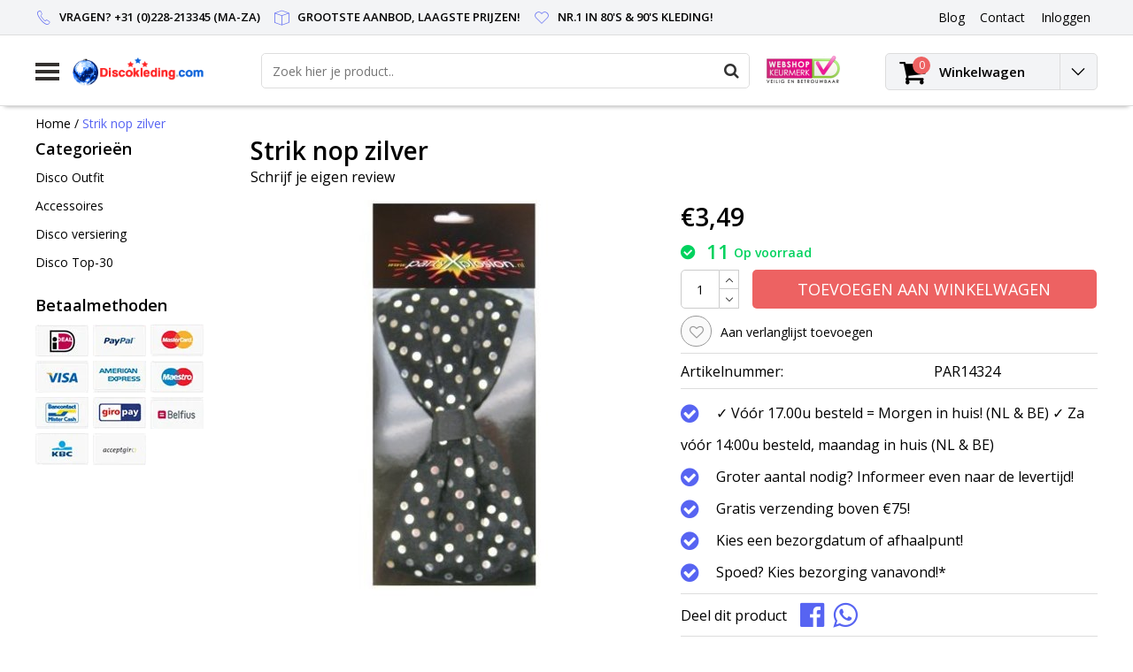

--- FILE ---
content_type: text/html;charset=utf-8
request_url: https://www.discokleding.com/strik-nop-zilver.html
body_size: 10832
content:
<!DOCTYPE html>
<html lang="nl">
  <head>
    <!--
    InStijl Media Ultimate Theme
    Theme by InStijl Media
    https://www.instijlmedia.nl
    
    If you are interested in our special offers or some customizaton, please contact us at info@instijlmedia.nl.
    -->
    <meta charset="utf-8"/>
<!-- [START] 'blocks/head.rain' -->
<!--

  (c) 2008-2026 Lightspeed Netherlands B.V.
  http://www.lightspeedhq.com
  Generated: 26-01-2026 @ 21:10:44

-->
<link rel="canonical" href="https://www.discokleding.com/strik-nop-zilver.html"/>
<link rel="alternate" href="https://www.discokleding.com/index.rss" type="application/rss+xml" title="Nieuwe producten"/>
<meta name="robots" content="noodp,noydir"/>
<meta name="google-site-verification" content="QsdhBUfIvBXl6VbWYDtLP7XVC83RzzflFj1niNPpReY"/>
<meta property="og:url" content="https://www.discokleding.com/strik-nop-zilver.html?source=facebook"/>
<meta property="og:site_name" content="Discokleding.com"/>
<meta property="og:title" content="Strik nop zilver"/>
<meta property="og:description" content="Strik nop zilver Goedkope Disco kleding kopen online in de meest voordelige webshop. Jaren 70, 80 &amp; 90 kleding en veel meer! Bestel snel jouw te gekke Disco pak"/>
<meta property="og:image" content="https://cdn.webshopapp.com/shops/114728/files/55281468/strik-nop-zilver.jpg"/>
<!--[if lt IE 9]>
<script src="https://cdn.webshopapp.com/assets/html5shiv.js?2025-02-20"></script>
<![endif]-->
<!-- [END] 'blocks/head.rain' -->
        <title>Strik nop zilver | Discokleding.com</title>
    <meta name="description" content="Strik nop zilver Goedkope Disco kleding kopen online in de meest voordelige webshop. Jaren 70, 80 &amp; 90 kleding en veel meer! Bestel snel jouw te gekke Disco pak" />
    <meta name="keywords" content="Strik, nop, zilver" />
    <meta http-equiv="X-UA-Compatible" content="IE=Edge">
    <meta name="viewport" content="width=device-width">
    <meta name="apple-mobile-web-app-capable" content="yes">
    <meta name="apple-mobile-web-app-status-bar-style" content="black">
    <meta property="fb:app_id" content="966242223397117"/>
    <link rel="shortcut icon" href="https://cdn.webshopapp.com/shops/114728/themes/128510/assets/favicon.ico?20210811171803" type="image/x-icon" />

<link href='//fonts.googleapis.com/css?family=Open%20Sans:400,300,600' rel='stylesheet' type='text/css'>

<link rel="stylesheet" type="text/css" href="https://cdn.webshopapp.com/shops/114728/themes/128510/assets/stylesheet.css?20250104095511" />
<link rel="stylesheet" type="text/css" href="https://cdn.webshopapp.com/shops/114728/themes/128510/assets/productpage.css?20250104095511" />
<link rel="stylesheet" type="text/css" href="https://cdn.webshopapp.com/shops/114728/themes/128510/assets/settings.css?20250104095511" />
<link rel="stylesheet" type="text/css" href="https://cdn.webshopapp.com/shops/114728/themes/128510/assets/custom.css?20250104095511" />
<link rel="stylesheet" href="https://cdn.webshopapp.com/shops/114728/themes/128510/assets/responsive.css?20250104095511" />
<script type="text/javascript">
  var template = 'pages/product.rain';
  var searchUrl = "https://www.discokleding.com/search/";
  var searchBar = 'live';
</script>  </head>
  <body class="body osx webkit">
        <div id="wrapper" class="wrapper">  
            <div id="resMenu">
  
  <div class="menu-text">
    <strong>Menu</strong>
  </div>
  
  <div id="resNavCloser">
    <span class="pe-7s-close"></span>
  </div>
  
  <div class="clear"></div>
  
  <div id="resNav">
    <div class="search-mobile-bar"></div>
    <ul>
            <li class="item">
        <a href="https://www.discokleding.com/disco-outfit/" title="Disco Outfit">Disco Outfit</a>
                <span class="pe-7s-angle-down"></span>
        <ul>
                    <li class="item">
            <a href="https://www.discokleding.com/disco-outfit/alle-kleding/" title="Alle kleding">Alle kleding</a>
                      </li>
                    <li class="item">
            <a href="https://www.discokleding.com/disco-outfit/disco-kleding-man/" title="Disco kleding man">Disco kleding man</a>
                      </li>
                    <li class="item">
            <a href="https://www.discokleding.com/disco-outfit/disco-kleding-vrouw/" title="Disco kleding vrouw">Disco kleding vrouw</a>
                      </li>
                    <li class="item">
            <a href="https://www.discokleding.com/disco-outfit/disco-kleding-kind/" title="Disco kleding kind">Disco kleding kind</a>
                      </li>
                    <li class="item">
            <a href="https://www.discokleding.com/disco-outfit/jaren-80-kleding/" title="Jaren 80 kleding">Jaren 80 kleding</a>
                      </li>
                    <li class="item">
            <a href="https://www.discokleding.com/disco-outfit/foute-party-kleding/" title="Foute Party kleding">Foute Party kleding</a>
                      </li>
                    <li class="item">
            <a href="https://www.discokleding.com/disco-outfit/fout-trainingspak/" title="Fout Trainingspak">Fout Trainingspak</a>
                      </li>
                    <li class="item">
            <a href="https://www.discokleding.com/disco-outfit/retro-skipak/" title="Retro Skipak">Retro Skipak</a>
                      </li>
                    <li class="item">
            <a href="https://www.discokleding.com/disco-outfit/disco-blouse/" title="Disco blouse">Disco blouse</a>
                      </li>
                    <li class="item">
            <a href="https://www.discokleding.com/disco-outfit/disco-jurk/" title="Disco jurk">Disco jurk</a>
                      </li>
                    <li class="item">
            <a href="https://www.discokleding.com/disco-outfit/disco-broek/" title="Disco broek">Disco broek</a>
                      </li>
                    <li class="item">
            <a href="https://www.discokleding.com/disco-outfit/disco-shirt-top/" title="Disco Shirt - Top">Disco Shirt - Top</a>
                      </li>
                    <li class="item">
            <a href="https://www.discokleding.com/disco-outfit/disco-rokje/" title="Disco Rokje">Disco Rokje</a>
                      </li>
                  </ul>
              </li>
            <li class="item">
        <a href="https://www.discokleding.com/accessoires/" title="Accessoires">Accessoires</a>
                <span class="pe-7s-angle-down"></span>
        <ul>
                    <li class="item">
            <a href="https://www.discokleding.com/accessoires/alle-accessoires/" title="Alle accessoires">Alle accessoires</a>
                      </li>
                    <li class="item">
            <a href="https://www.discokleding.com/accessoires/beenmode/" title="Beenmode">Beenmode</a>
                      </li>
                    <li class="item">
            <a href="https://www.discokleding.com/accessoires/boas/" title="Boa&#039;s">Boa&#039;s</a>
                      </li>
                    <li class="item">
            <a href="https://www.discokleding.com/accessoires/bretels/" title="Bretels">Bretels</a>
                      </li>
                    <li class="item">
            <a href="https://www.discokleding.com/accessoires/disco-bril/" title="Disco Bril">Disco Bril</a>
                      </li>
                    <li class="item">
            <a href="https://www.discokleding.com/accessoires/handschoenen/" title="Handschoenen">Handschoenen</a>
                      </li>
                    <li class="item">
            <a href="https://www.discokleding.com/accessoires/disco-hoed/" title="Disco Hoed">Disco Hoed</a>
                      </li>
                    <li class="item">
            <a href="https://www.discokleding.com/accessoires/disco-pruik/" title="Disco Pruik">Disco Pruik</a>
                      </li>
                    <li class="item">
            <a href="https://www.discokleding.com/accessoires/disco-sieraden/" title="Disco Sieraden">Disco Sieraden</a>
                      </li>
                    <li class="item">
            <a href="https://www.discokleding.com/accessoires/stropdassen/" title="Stropdassen">Stropdassen</a>
                      </li>
                    <li class="item">
            <a href="https://www.discokleding.com/accessoires/strikken/" title="Strikken">Strikken</a>
                      </li>
                    <li class="item">
            <a href="https://www.discokleding.com/accessoires/zweetbandjes/" title="Zweetbandjes">Zweetbandjes</a>
                      </li>
                    <li class="item">
            <a href="https://www.discokleding.com/accessoires/disco-riem/" title="Disco riem">Disco riem</a>
                      </li>
                    <li class="item">
            <a href="https://www.discokleding.com/accessoires/maskers/" title="Maskers">Maskers</a>
                      </li>
                    <li class="item">
            <a href="https://www.discokleding.com/accessoires/diversen/" title="Diversen">Diversen</a>
                      </li>
                    <li class="item">
            <a href="https://www.discokleding.com/accessoires/buideltasje/" title="Buideltasje">Buideltasje</a>
                      </li>
                  </ul>
              </li>
            <li class="item">
        <a href="https://www.discokleding.com/disco-versiering/" title="Disco versiering">Disco versiering</a>
                <span class="pe-7s-angle-down"></span>
        <ul>
                    <li class="item">
            <a href="https://www.discokleding.com/disco-versiering/alle-versiering/" title="Alle versiering">Alle versiering</a>
                      </li>
                    <li class="item">
            <a href="https://www.discokleding.com/disco-versiering/discoballen/" title="Discoballen">Discoballen</a>
                      </li>
                    <li class="item">
            <a href="https://www.discokleding.com/disco-versiering/disco-ballonnen/" title="Disco Ballonnen">Disco Ballonnen</a>
                      </li>
                    <li class="item">
            <a href="https://www.discokleding.com/disco-versiering/disco-tafelgerei/" title="Disco Tafelgerei">Disco Tafelgerei</a>
                      </li>
                    <li class="item">
            <a href="https://www.discokleding.com/disco-versiering/disco-slingers-12609801/" title="Disco slingers">Disco slingers</a>
                      </li>
                  </ul>
              </li>
            <li class="item">
        <a href="https://www.discokleding.com/disco-top-30/" title="Disco Top-30">Disco Top-30</a>
              </li>
            
            
                  <li class="item blog">
        <a href="https://www.discokleding.com/blogs/blog/" title="Blog">Blog</a>
                <span class="pe-7s-angle-down"></span>
        <ul>
                    <li class="item">
            <a href="https://www.discokleding.com/blogs/blog/stap-in-het-feestgedruis-disco-outfits-voor-een-br/" title="Stap In Het Feestgedruis: Disco Outfits Voor Een Briljant Carnaval!">Stap In Het Feestgedruis: Disco Outfits Voor Een Briljant Carnaval!</a>
          </li>
                    <li class="item">
            <a href="https://www.discokleding.com/blogs/blog/voor-disco-kleding-surf-je-naar-discokledingcom/" title="Voor disco kleding surf je naar Discokleding.com!">Voor disco kleding surf je naar Discokleding.com!</a>
          </li>
                  </ul>
              </li>
                </ul>
  </div>
</div>      <div class="container">
         
        <div id="topnav">
  <div class="colfull auto">
    <Div class="row">
      <div class="col-sm-9 col-lg-10 col-md-12 ">
        <div class="usp">
  <ul class="usp-list">
    <li class="usp-item">
      <i class="pe-7s-call"></i>
      <span>Vragen? +31 (0)228-213345 (Ma-Za)</span>
    </li>
    <li class="usp-item">
      <i class="pe-7s-box2"></i>
      <span>Grootste aanbod, laagste prijzen!</span>
    </li>
    <li class="usp-item">
      <i class="pe-7s-like"></i>
      <span>Nr.1 in 80's & 90's kleding!</span>
    </li>
  </ul>
</div>
      </div>
      
            <div id="global" class="col-sm-3 col-lg-2">
        
                
                
        <div class="dropdown">
          <ul class="unstyled-list">
                        <li class="blog">
              <a href="" onclick="" title="Blog">
                <span class="title">Blog</span>
              </a>
                            <ul class="">
                                <li class="">
                  <a href="https://www.discokleding.com/blogs/blog/stap-in-het-feestgedruis-disco-outfits-voor-een-br/" title="Stap In Het Feestgedruis: Disco Outfits Voor Een Briljant Carnaval!">Stap In Het Feestgedruis: Disco Outfits Voor Een Briljant Carnaval!</a>
                </li>
                                <li class="">
                  <a href="https://www.discokleding.com/blogs/blog/voor-disco-kleding-surf-je-naar-discokledingcom/" title="Voor disco kleding surf je naar Discokleding.com!">Voor disco kleding surf je naar Discokleding.com!</a>
                </li>
                              </ul>
                          </li>
                      </ul>
        </div>
        <div class="link">
          <ul>
            <li>
              <a href="https://www.discokleding.com/service/" onclick="">
                <span class="title">Contact</span>
              </a>
            </li>
          </ul>
        </div>
        <div class="dropdown">
          <ul>
            <li>
              <a href="" onclick="">
                <span class="title">Inloggen</span>
              </a>
              <div class="account submenu border-box unstyled-list">
                                <div class="login-header">
                  <strong>Mijn account</strong>
                </div>
                                <div class="login-content">
                                    <div id="login">
                    <form action="https://www.discokleding.com/account/loginPost/" method="post" id="form_login">
                      <input type="hidden" name="key" value="3972bfd333549989d2e1a08f5825d245" />
                      <div class="login-input">
                        <input type="hidden" name="type" value="login" />
                        <input type="text" name="email" placeholder="E-mail" onfocus="if(this.value=='E-mail'){this.value='';};" class="cat-myacc" />
                        <input type="password" class="cat-myacc" name="password" placeholder="Wachtwoord" onfocus="if(this.value=='Wachtwoord'){this.value='';};" />
                      </div>
                      <div class="account-buttons">
                        <div class="btn btn-default reg-acc">
                          <a href="#" onclick="$('#form_login').submit();" title="Inloggen">Inloggen </a>
                        </div>
                        <div class="register">
                          <strong>Nieuwe klant?</strong>
                          <div class="btn btn-default new-acc">
                            <a href="https://www.discokleding.com/account/" title="Registreren" rel="nofollow">Registreren</a>
                          </div>
                          <div class="clear"></div>
                        </div>
                      </div>
                    </form>
                  </div>
                                  </div>
              </div>
            </li>
          </ul>
        </div>
      </div>
          </div>   
  </div>
</div><header id="header" class="header header-pages topnav-active">
  <div class="colfull auto">
    <div class="header-content">
      <div id="logo" class="col-xsm-2 col-lg-3 col-md-3 col-sd-12">
        
        <div id="resNavOpener" class="menuIcon table-cell">
          <div class="buttonContainer">
            <div class="miniBar"></div>
            <div class="miniBar middle"></div>
            <div class="miniBar"></div>
          </div>
          
                    <div class="nav-menu">
            <nav class="navigation">
  <div class="nav nav-container">
    <div class="nav-title-box">
      <strong>Categorieën</strong>
    </div>
    <div class="navbar">
      <ul class="nav">
                <li class="item">
          <a href="https://www.discokleding.com/disco-outfit/" title="Disco Outfit" class="itemlink">
            <span class="title">Disco Outfit</span>
            <i class="pe-7s-angle-right"></i>          </a>
          
                                                  <div class="subnav nav-dropdown">                    <ul class="menu-row">
                                                <li class="1 subitem">
            <a href="https://www.discokleding.com/disco-outfit/alle-kleding/" title="Alle kleding" class="subitemlink">
              <span class="title">Alle kleding</span>
                          </a>
                        </li>
                                                            <li class="2 subitem">
            <a href="https://www.discokleding.com/disco-outfit/disco-kleding-man/" title="Disco kleding man" class="subitemlink">
              <span class="title">Disco kleding man</span>
                          </a>
                        </li>
                                                            <li class="3 subitem">
            <a href="https://www.discokleding.com/disco-outfit/disco-kleding-vrouw/" title="Disco kleding vrouw" class="subitemlink">
              <span class="title">Disco kleding vrouw</span>
                          </a>
                        </li>
                                                </ul>
                      <ul class="menu-row">
                                                <li class="4 subitem">
            <a href="https://www.discokleding.com/disco-outfit/disco-kleding-kind/" title="Disco kleding kind" class="subitemlink">
              <span class="title">Disco kleding kind</span>
                          </a>
                        </li>
                                                            <li class="5 subitem">
            <a href="https://www.discokleding.com/disco-outfit/jaren-80-kleding/" title="Jaren 80 kleding" class="subitemlink">
              <span class="title">Jaren 80 kleding</span>
                          </a>
                        </li>
                                                            <li class="6 subitem">
            <a href="https://www.discokleding.com/disco-outfit/foute-party-kleding/" title="Foute Party kleding" class="subitemlink">
              <span class="title">Foute Party kleding</span>
                          </a>
                        </li>
                                                </ul>
                      <ul class="menu-row">
                                                <li class="7 subitem">
            <a href="https://www.discokleding.com/disco-outfit/fout-trainingspak/" title="Fout Trainingspak" class="subitemlink">
              <span class="title">Fout Trainingspak</span>
                          </a>
                        </li>
                                                            <li class="8 subitem">
            <a href="https://www.discokleding.com/disco-outfit/retro-skipak/" title="Retro Skipak" class="subitemlink">
              <span class="title">Retro Skipak</span>
                          </a>
                        </li>
                                                            <li class="9 subitem">
            <a href="https://www.discokleding.com/disco-outfit/disco-blouse/" title="Disco blouse" class="subitemlink">
              <span class="title">Disco blouse</span>
                          </a>
                        </li>
                                                </ul>
                      <ul class="menu-row">
                                                <li class="10 subitem">
            <a href="https://www.discokleding.com/disco-outfit/disco-jurk/" title="Disco jurk" class="subitemlink">
              <span class="title">Disco jurk</span>
                          </a>
                        </li>
                                                            <li class="11 subitem">
            <a href="https://www.discokleding.com/disco-outfit/disco-broek/" title="Disco broek" class="subitemlink">
              <span class="title">Disco broek</span>
                          </a>
                        </li>
                                                                                    <li class="subitem subitem">
              <a href="https://www.discokleding.com/disco-outfit/" title="Disco Outfit" class="subitemlink">
                <span class="title italic">Alle disco outfit</span>
              </a>
            </li>
                        </ul>
                        </div>
                        </li>
                    <li class="item">
          <a href="https://www.discokleding.com/accessoires/" title="Accessoires" class="itemlink">
            <span class="title">Accessoires</span>
            <i class="pe-7s-angle-right"></i>          </a>
          
                                                  <div class="subnav nav-dropdown">                    <ul class="menu-row">
                                                <li class="1 subitem">
            <a href="https://www.discokleding.com/accessoires/alle-accessoires/" title="Alle accessoires" class="subitemlink">
              <span class="title">Alle accessoires</span>
                          </a>
                        </li>
                                                            <li class="2 subitem">
            <a href="https://www.discokleding.com/accessoires/beenmode/" title="Beenmode" class="subitemlink">
              <span class="title">Beenmode</span>
                          </a>
                        </li>
                                                            <li class="3 subitem">
            <a href="https://www.discokleding.com/accessoires/boas/" title="Boa&#039;s" class="subitemlink">
              <span class="title">Boa&#039;s</span>
                          </a>
                        </li>
                                                </ul>
                      <ul class="menu-row">
                                                <li class="4 subitem">
            <a href="https://www.discokleding.com/accessoires/bretels/" title="Bretels" class="subitemlink">
              <span class="title">Bretels</span>
                          </a>
                        </li>
                                                            <li class="5 subitem">
            <a href="https://www.discokleding.com/accessoires/disco-bril/" title="Disco Bril" class="subitemlink">
              <span class="title">Disco Bril</span>
                          </a>
                        </li>
                                                            <li class="6 subitem">
            <a href="https://www.discokleding.com/accessoires/handschoenen/" title="Handschoenen" class="subitemlink">
              <span class="title">Handschoenen</span>
                          </a>
                        </li>
                                                </ul>
                      <ul class="menu-row">
                                                <li class="7 subitem">
            <a href="https://www.discokleding.com/accessoires/disco-hoed/" title="Disco Hoed" class="subitemlink">
              <span class="title">Disco Hoed</span>
                          </a>
                        </li>
                                                            <li class="8 subitem">
            <a href="https://www.discokleding.com/accessoires/disco-pruik/" title="Disco Pruik" class="subitemlink">
              <span class="title">Disco Pruik</span>
                          </a>
                        </li>
                                                            <li class="9 subitem">
            <a href="https://www.discokleding.com/accessoires/disco-sieraden/" title="Disco Sieraden" class="subitemlink">
              <span class="title">Disco Sieraden</span>
                          </a>
                        </li>
                                                </ul>
                      <ul class="menu-row">
                                                <li class="10 subitem">
            <a href="https://www.discokleding.com/accessoires/stropdassen/" title="Stropdassen" class="subitemlink">
              <span class="title">Stropdassen</span>
                          </a>
                        </li>
                                                            <li class="11 subitem">
            <a href="https://www.discokleding.com/accessoires/strikken/" title="Strikken" class="subitemlink">
              <span class="title">Strikken</span>
                          </a>
                        </li>
                                                                                    <li class="subitem subitem">
              <a href="https://www.discokleding.com/accessoires/" title="Accessoires" class="subitemlink">
                <span class="title italic">Alle accessoires</span>
              </a>
            </li>
                        </ul>
                        </div>
                        </li>
                    <li class="item">
          <a href="https://www.discokleding.com/disco-versiering/" title="Disco versiering" class="itemlink">
            <span class="title">Disco versiering</span>
            <i class="pe-7s-angle-right"></i>          </a>
          
                                                  <div class="subnav nav-dropdown">                    <ul class="menu-row">
                                                <li class="1 subitem">
            <a href="https://www.discokleding.com/disco-versiering/alle-versiering/" title="Alle versiering" class="subitemlink">
              <span class="title">Alle versiering</span>
                          </a>
                        </li>
                                                            <li class="2 subitem">
            <a href="https://www.discokleding.com/disco-versiering/discoballen/" title="Discoballen" class="subitemlink">
              <span class="title">Discoballen</span>
                          </a>
                        </li>
                                                            <li class="3 subitem">
            <a href="https://www.discokleding.com/disco-versiering/disco-ballonnen/" title="Disco Ballonnen" class="subitemlink">
              <span class="title">Disco Ballonnen</span>
                          </a>
                        </li>
                                                </ul>
                      <ul class="menu-row">
                                                <li class="4 subitem">
            <a href="https://www.discokleding.com/disco-versiering/disco-tafelgerei/" title="Disco Tafelgerei" class="subitemlink">
              <span class="title">Disco Tafelgerei</span>
                          </a>
                        </li>
                                                            <li class="5 subitem">
            <a href="https://www.discokleding.com/disco-versiering/disco-slingers-12609801/" title="Disco slingers" class="subitemlink">
              <span class="title">Disco slingers</span>
                          </a>
                        </li>
                                                </ul>
                        </div>
                        </li>
                    <li class="item">
          <a href="https://www.discokleding.com/disco-top-30/" title="Disco Top-30" class="itemlink">
            <span class="title">Disco Top-30</span>
                      </a>
          
                      </li>
                                                  <li class="item">
              <a href="https://www.discokleding.com/blogs/blog/" title="Blog" class="subsubitemlink">
                <span class="title">Blog</span>
              </a>
                            <div class="subnav nav-dropdown">
                <ul class="menu-row">
                                 <li class="subitem">
                    <a href="https://www.discokleding.com/blogs/blog/stap-in-het-feestgedruis-disco-outfits-voor-een-br/" title="Stap In Het Feestgedruis: Disco Outfits Voor Een Briljant Carnaval!" class="subitemlink">
                      <span class="title">Stap In Het Feestgedruis: Disco Outfits Voor Een Briljant Carnaval!</span>
                    </a>
                  </li>
                                 <li class="subitem">
                    <a href="https://www.discokleding.com/blogs/blog/voor-disco-kleding-surf-je-naar-discokledingcom/" title="Voor disco kleding surf je naar Discokleding.com!" class="subitemlink">
                      <span class="title">Voor disco kleding surf je naar Discokleding.com!</span>
                    </a>
                  </li>
                                </ul>
              </div>
                          </li>
                                                </ul>
            </div>
            </div>
            </nav>          </div>
                  </div>
        
        <div class="logo table-cell">
          <a href="https://www.discokleding.com/" title="logo">
                        <img src="https://cdn.webshopapp.com/shops/114728/themes/128510/assets/logo.png?20210811171803" alt="logo" class="img-responsive" />
                      </a>
        </div>
        
        <div class="cart-button">
          <a href="https://www.discokleding.com/cart/" title="Winkelwagen">
            <div class="cart-icon">
              <i class="fa fa-shopping-cart" aria-hidden="true"></i>
              <span class="cart-count">0</span>
            </div>
          </a>
        </div>
        
      </div>
      <div id="search" class="col-xsm-6 col-lg-7 col-md-7 col-sd-12">
        <div class="searchnav hm-active live">
          <form action="https://www.discokleding.com/search/" method="get" id="formSearch">
            <input type="search" name="q" autocomplete="off" value="" placeholder="Zoek hier je product.."/>
                        <i onclick="$('#formSearch').submit();" title="Zoeken" class="fa fa-search"></i>
            <div class="autocomplete">
                            <div class="products products-livesearch clear"></div>
              <div class="notfound">Geen producten gevonden...</div>
              <div class="more clear"><a class="item-add-btn livesearch" href="https://www.discokleding.com/search/">Bekijk alle resultaten <span>(0)</span></a></div>
            </div>
          </form>
        </div>
        
                <div class="hallmark">
                    <img src="https://cdn.webshopapp.com/shops/114728/themes/128510/assets/hallmark.png?20210811171803" width="100" alt="" class="img-responsive" />
                  </div>
              </div>
      <div id="cart" class="col-xsm-2 col-lg-2 col-md-2">
        <div class="cart-vertical">
          <div class="cart-button">
            <a href="https://www.discokleding.com/cart/" title="Winkelwagen">
              <div class="cart-icon">
                <i class="fa fa-shopping-cart" aria-hidden="true"></i>
                <span class="cart-count">0</span>
              </div>
              <strong>Winkelwagen</strong>
            </a>
            
            
            
            <div class="dropdown cart-dropdown">
              <ul>
                <li>
                  <a href="" onclick="" class="cart-icon-arrow no-transistion">
                    <i class="pe-7s-angle-down" aria-hidden="true"></i>
                  </a>
                                      <div class="submenu subright unstyled-list empty-cart">
                      <div class="cart-title">Winkelwagen<span class="items">0 Producten</span></div>
                      <div class="cart-content">U heeft geen artikelen in uw winkelwagen</div>
                    </div>
                                      </li>
                  </ul>
                  </div>
                </div>
                  
                </div>
                </div>
                </div>
                </div>
                </header>        <main id="main" class="page">
                    <div class="colfull auto">
                        <div class="product-dropdown">
  <div class="colfull auto">
    <div class="product-dropdown-wrap">
      <div class="product-dropdown-thumb">
        <img src="https://cdn.webshopapp.com/shops/114728/files/55281468/65x65x2/strik-nop-zilver.jpg" alt="Strik nop zilver" class="product-thumbnail" />
      </div>
      <div class="product-dropdown-info">
        <strong class="product-title" itemprop="name" content="Strik nop zilver">Strik nop zilver</strong>
                <strong class="price">€3,49</strong>
                      </div>
      <div class="product-dropdown-cart">
        <a  href="javascript:;" onclick="$('#product_configure_form').submit();" class="btn btn-default btn-shoppingcart" title="Toevoegen aan winkelwagen">
          <i class="fa fa-shopping-cart"></i>
          <span>Toevoegen aan winkelwagen</span>
        </a>
      </div>
    </div>
  </div>
</div>

<div class="productpage row" itemscope itemtype="http://schema.org/Product">
  
  <div class="breadcrumbs col-sm-12 text-left">
    <a href="https://www.discokleding.com/" title="Home">Home</a>
        / <a href="https://www.discokleding.com/strik-nop-zilver.html" class="crumb active">Strik nop zilver</a>
      </div>
  
  <div id="sidebar" class="col-xsm-2">
  <div id="nav-categories" class="nav-container">
    <div class="nav-title-box">
      <strong>Categorieën</strong>
    </div>
    <div class="navbar">
      <ul>
                <li class="item">
          <a href="https://www.discokleding.com/disco-outfit/" title="Disco Outfit" class="itemlink">
            <span class="title">Disco Outfit</span>
          </a>
        </li>
                <li class="item">
          <a href="https://www.discokleding.com/accessoires/" title="Accessoires" class="itemlink">
            <span class="title">Accessoires</span>
          </a>
        </li>
                <li class="item">
          <a href="https://www.discokleding.com/disco-versiering/" title="Disco versiering" class="itemlink">
            <span class="title">Disco versiering</span>
          </a>
        </li>
                <li class="item">
          <a href="https://www.discokleding.com/disco-top-30/" title="Disco Top-30" class="itemlink">
            <span class="title">Disco Top-30</span>
          </a>
        </li>
              </ul>
    </div>
  </div>
    <div id="nav-payments" class="nav-container">
    <div class="nav-title-box">
      <strong class="text">Betaalmethoden</strong>
    </div>
    <div class="navbar">
      <ul>
                <li class="payment icon-payment-ideal">
          <a href="https://www.discokleding.com/service/payment-methods/" title="iDEAL">
            <span></span>
          </a>
        </li>
                <li class="payment icon-payment-paypal">
          <a href="https://www.discokleding.com/service/payment-methods/" title="PayPal">
            <span></span>
          </a>
        </li>
                <li class="payment icon-payment-mastercard">
          <a href="https://www.discokleding.com/service/payment-methods/" title="MasterCard">
            <span></span>
          </a>
        </li>
                <li class="payment icon-payment-visa">
          <a href="https://www.discokleding.com/service/payment-methods/" title="Visa">
            <span></span>
          </a>
        </li>
                <li class="payment icon-payment-americanexpress">
          <a href="https://www.discokleding.com/service/payment-methods/" title="American Express">
            <span></span>
          </a>
        </li>
                <li class="payment icon-payment-maestro">
          <a href="https://www.discokleding.com/service/payment-methods/" title="Maestro">
            <span></span>
          </a>
        </li>
                <li class="payment icon-payment-mistercash">
          <a href="https://www.discokleding.com/service/payment-methods/" title="Bancontact">
            <span></span>
          </a>
        </li>
                <li class="payment icon-payment-giropay">
          <a href="https://www.discokleding.com/service/payment-methods/" title="Giropay">
            <span></span>
          </a>
        </li>
                <li class="payment icon-payment-belfius">
          <a href="https://www.discokleding.com/service/payment-methods/" title="Belfius">
            <span></span>
          </a>
        </li>
                <li class="payment icon-payment-kbc">
          <a href="https://www.discokleding.com/service/payment-methods/" title="KBC">
            <span></span>
          </a>
        </li>
                <li class="payment icon-payment-inghomepay">
          <a href="https://www.discokleding.com/service/payment-methods/" title="ING HomePay">
            <span></span>
          </a>
        </li>
              </ul>
    </div>
  </div>
  
    
    </div>
  
  <div class="page-head product col-xsm-8 col-lg-12">
    <div class="row">
      <div class="product-title-box col-sm-12">
        <meta itemprop="description" content="Strik nop zilver" />        <h1 class="product-title" itemprop="name" content="Strik nop zilver">Strik nop zilver</h1>
                <div class="desc">
                    <div class="product-reviews">
                        <div class="stars-none filler"> <a href="https://www.discokleding.com/account/review/24366666/">Schrijf je eigen review</a></div>
                      </div>
        </div>
              </div>
      <div class="page-title col-sm-6 col-sd-12">        
        <div class="zoombox">
          <div id="main-image" class="product-image">
            <meta itemprop="image" content="https://cdn.webshopapp.com/shops/114728/files/55281468/300x250x2/strik-nop-zilver.jpg" />                                    <div id="product-image" class=""> 
                            <a href="https://cdn.webshopapp.com/shops/114728/files/55281468/strik-nop-zilver.jpg" class="product-image-url fancybox first" data-image-id="55281468" data-fancybox="main">             
                                                <img src="https://cdn.webshopapp.com/shops/114728/files/55281468/450x450x2/strik-nop-zilver.jpg" alt="Strik nop zilver" data-original-url="https://cdn.webshopapp.com/shops/114728/files/55281468/335x281x2/strik-nop-zilver.jpg" data-featured-url="https://cdn.webshopapp.com/shops/114728/files/55281468/strik-nop-zilver.jpg" class="product-image-img">
                                              </a> 
                          </div>
                      </div>
                            </div>
        
      </div>
      
      <div itemprop="offers" itemscope itemtype="http://schema.org/Offer" class="cart col-sm-6 col-sd-12"> 
        
        <form action="https://www.discokleding.com/cart/add/43481686/" id="product_configure_form" method="post">
          <meta class="meta-price" itemprop="price" content="3.49" />
          <meta itemprop="priceCurrency" content="EUR" /> 
          <meta itemprop="itemCondition" itemtype="http://schema.org/OfferItemCondition" content="http://schema.org/NewCondition"/>
                    <meta itemprop="availability" content="http://schema.org/InStock" />
                    <meta class="meta-currencysymbol" content="€" property="" />
          
          <div class="product-price">
                                    <strong class="price price-new">€3,49</strong>
                      </div>
                    
                              
          <div class="stock">
                                    <div class="instock">
              <i class="fa fa-check-circle" aria-hidden="true"></i>
              <strong class="title-stock"> 11</strong><span>Op voorraad</span>            </div>
                                  </div>
          
                    <input type="hidden" name="bundle_id" id="product_configure_bundle_id" value="">
                    <div class="cart-details"> 
                                    <div class="quantity">
              <input type="text" name="quantity" value="1" />
              <div class="change">
                <a href="javascript:;" onclick="updateQuantity('up');" class="up"><i class="pe-7s-angle-up"></i></a>
                <a href="javascript:;" onclick="updateQuantity('down');" class="down"><i class="pe-7s-angle-down"></i></a>
              </div>
            </div>
                        <a href="javascript:;" onclick="$('#product_configure_form').submit();" class="btn btn-default btn-shoppingcart cart-quantity" title="Toevoegen aan winkelwagen">
              <span>Toevoegen aan winkelwagen</span>
            </a>
                      </div>
        </form> 
        
        <div class="product-icon">
          <div class="list-details">
                        <div class="list-item">
              <a href="https://www.discokleding.com/account/wishlistAdd/24366666/?variant_id=43481686" rel="nofollow" title="Aan verlanglijst toevoegen"><i class="fa fa-heart-o"></i><span>Aan verlanglijst toevoegen</span></a>
            </div>
                                  </div>
        </div>
        
                        <div class="product-details articlecode">
          <div class="combi combi-details">
            <table>
                            <tr>
                <td>Artikelnummer:</td>
                <td>PAR14324</td>
              </tr>
                          </table>
          </div>
        </div>
                <div class="product-details">
          
                    <div class="combi combi-details">
            <ul class="combi-list">
                            <li class="combi-item">
                <i class="fa fa-check-circle" aria-hidden="true"></i>
                <span>✓ Vóór 17.00u besteld = Morgen in huis! (NL & BE) ✓ Za vóór 14:00u besteld, maandag in huis (NL & BE)</span>
              </li>
                                          <li class="combi-item">
                <i class="fa fa-check-circle"></i>
                <span>Groter aantal nodig? Informeer even naar de levertijd!</span>
              </li>
                                          <li class="combi-item">
                <i class="fa fa-check-circle"></i>
                <span>Gratis verzending boven €75!</span>
              </li>
                                          <li class="combi-item">
                <i class="fa fa-check-circle"></i>
                <span>Kies een bezorgdatum of afhaalpunt!</span>
              </li>
                                          <li class="combi-item">
                <i class="fa fa-check-circle"></i>
                <span><a href="https://www.discokleding.com/service/shipping-returns/" title="link">Spoed? Kies bezorging vanavond!*</a></span>
              </li>
                                                                                                                                                                                                                                                                                                                                                                                                                                                                                                                        
                            </ul>
              </div>
              <div class="combi">
                                <div class="socialmedia">
                  <span>Deel dit product</span>
                    
                  <div class="social-icon">
                    <a href="#" target="_blank" onclick="window.open('http://www.facebook.com/share.php?u=https://www.discokleding.com/strik-nop-zilver.html&title=Strik nop zilver', 'Deel Strik nop zilver','status,width=600,height=400'); return false" title="Delen"><i class="fa fa-facebook-official"></i></a>
                  </div>
                                                                                                            <div class="social-icon">
                    <a href="#" data-text="Strik nop zilver | €3,49" data-link="https://www.discokleding.com/strik-nop-zilver.html" class="mct_whatsapp_btn"><i class="fa fa-whatsapp"></i>
                    </a>
                  </div>
                                                    </div>
              </div>
              </div>
              
              </div>              
              
               
              <div class="product-content col-sm-12">
                <div class="title-box">
                  <strong>Informatie</strong>
                </div>
                Strik nop zilver<br />14 x 7,5cm
              </div>
                            
                            
                            
                            <div id="related" class="col-sm-12">
                <div class="title-box">
                  <strong>Gerelateerde producten</strong>
                                  </div>
                <div class="products row no-carousel">
                                    <div class="productborder col-sm-3 col-lg-3 col-md-4 col-sd-6">
  <div class="product product-24366690">
    <div class="product-image">
            <div class="product-image1">
        <a href="https://www.discokleding.com/panty-bolletjes-multikleur.html" title="Panty bolletjes multikleur">
                    <img src="https://cdn.webshopapp.com/shops/114728/files/55281500/211x211x2/panty-bolletjes-multikleur.jpg" alt="Panty bolletjes multikleur" class="img-responsive" />
                  </a>
      </div>
    </div>
    <div class="product-details">
      <div class="product-title">
        
        <a href="https://www.discokleding.com/panty-bolletjes-multikleur.html" title="Panty bolletjes multikleur"><strong></strong> <span>Panty bolletjes multikleur</span></a>
      </div>
      <div class="product-price">
                        <strong class="price">€6,50</strong>
              </div>
      
        
            
                  <div class="stars-none filler"><a href="https://www.discokleding.com/account/review/24366690/">Nog niet gewaardeerd</a></div>
                  
            <div class="cart">
        <a href="https://www.discokleding.com/panty-bolletjes-multikleur.html" class="btn btn-default" title="Toevoegen aan winkelwagen" >
          <i class="fa fa-shopping-cart"></i>  <span class="cart-text-bundle">Bestel nu</span>
        </a>
      </div>
    </div>
  </div>
</div>                                    <div class="productborder col-sm-3 col-lg-3 col-md-4 col-sd-6">
  <div class="product product-24366688">
    <div class="product-image">
            <div class="product-image1">
        <a href="https://www.discokleding.com/panty-40den-blauw.html" title="Panty 40den blauw">
                    <img src="https://cdn.webshopapp.com/shops/114728/files/55281496/211x211x2/panty-40den-blauw.jpg" alt="Panty 40den blauw" class="img-responsive" />
                  </a>
      </div>
    </div>
    <div class="product-details">
      <div class="product-title">
        
        <a href="https://www.discokleding.com/panty-40den-blauw.html" title="Panty 40den blauw"><strong></strong> <span>Panty 40den blauw</span></a>
      </div>
      <div class="product-price">
                        <strong class="price">€4,95</strong>
              </div>
      
        
            
                  <div class="stars-none filler"><a href="https://www.discokleding.com/account/review/24366688/">Nog niet gewaardeerd</a></div>
                  
            <div class="cart">
        <a href="https://www.discokleding.com/panty-40den-blauw.html" class="btn btn-default" title="Toevoegen aan winkelwagen" >
          <i class="fa fa-shopping-cart"></i>  <span class="cart-text-bundle">Bestel nu</span>
        </a>
      </div>
    </div>
  </div>
</div>                                  </div>
              </div>
                            
                                          <div id="reviews" class="reviews col-sm-12">
                                
                <div class="review-main">
                  <div class="title-box">
                    <strong>Reviews</strong> 
                  </div>
                                      <div class="main-score">
                      <div class="overall-stars">
                        <span class="stars">
                          <i class="fa fa-star-o"></i>
                          <i class="fa fa-star-o"></i>
                          <i class="fa fa-star-o"></i>
                          <i class="fa fa-star-o"></i>
                          <i class="fa fa-star-o"></i>
                        </span>
                      </div>
                    </div>
                    <div class="clear"></div>
                    <strong>Geen reviews gevonden</strong><br />
                    <span class="italic">Help ons en andere klanten door het schrijven van een review</span>
                                        <div class="review-write">
                      <a href="https://www.discokleding.com/account/review/24366666/" class="italic">Je beoordeling toevoegen</a>
                    </div>
                  </div>
                </div>
                <div class="reviews-content">
                                  </div>
                              </div>
              <div class="clear"></div>
                                          
                            <div class="clear"></div>
              </div>
              </div>  
              </div>  
              <script type="text/javascript" src="https://cdn.webshopapp.com/shops/114728/themes/128510/assets/jquery-3-1-1-min.js?20250104095511"></script>
              <script type="text/javascript" src="https://cdn.webshopapp.com/shops/114728/themes/128510/assets/owl-carousel-min.js?20250104095511"></script>
              <script src="https://cdn.webshopapp.com/shops/114728/themes/128510/assets/jquery-fancybox-min.js?20250104095511" type="text/javascript"></script>
              <script type="text/javascript">
                $(document).ready(function() {
                  $('.fancybox').fancybox();
                });
                function review(){
                  $('.review .show-more.reviews-all').find('.title').toggle();
                  $('#reviews .reviews-content .review:nth-child(n+5)').toggle('fast');
                  return false;
                }
                function updateQuantity(way){
                  var quantity = parseInt($('.cart-details input').val());
                  
                  if (way == 'up'){
                    if (quantity < 11){
                      quantity++;
                        } else {
                        quantity = 11;
                    }
                  } else {
                    if (quantity > 1){
                      quantity--;
                        } else {
                        quantity = 1;
                    }
                  }
                  $('.cart-details input').val(quantity);
                }
                
                var $sync1 = $('.product-image-main'),
                    $sync2 = $('.thumbs'),
                    flag = false,
                    duration = 300;
                
                $sync1
                  .owlCarousel({
                    items: 1,
                    margin: 10,
                    nav: false,
                    rewind: false,
                    dots: true
                  })
                  .on('changed.owl.carousel', function (e) {
                    if (!flag) {
                      flag = true;
                      $sync2.trigger('to.owl.carousel', [e.item.index, duration, true]);
                      flag = false;
                    }
                  });
                $('.custom-nav .prev').click(function() {
                  $sync1.trigger('prev.owl.carousel');
                });
                $('.custom-nav .next').click(function() {
                  $sync1.trigger('next.owl.carousel');
                });
              </script>     
                            <script type="text/javascript">
                $sync2
                  .owlCarousel({
                    margin: 20,
                    items: 6,
                    nav: false,
                    center:false,
                    loop: false
                  }).on('click', '.owl-item', function () {
                    $sync1.trigger('to.owl.carousel', [$(this).index(), duration, true]); 
                  })
                  .on('changed.owl.carousel', function (e) {
                    if (!flag) {
                      flag = true;    
                      $sync1.trigger('to.owl.carousel', [e.item.index, duration, true]);
                      flag = false;
                    }
                  });
                $(document).ready( function() {
                  $('.product .cart').each(function() {
                    var old = $(this).find('.product-price .price-old').html();
                    var nprice = $(this).find('.product-price .price-new').html();
                    var sale_percent = false;
                    if (old && old != false && typeof parseFloat(old) !== 'undefined') {
                      old = old.replace('.', '');
                      old = old.replace(',', '.');
                      old = old.substring(1);
                      old = parseFloat(old);
                      nprice = nprice.replace('.', '');
                      nprice = nprice.replace(',', '.');
                      nprice = nprice.substring(1);
                      nprice = parseFloat(nprice);
                      var sale = $(this).closest('.product').find('.discount .sale');
                      var percentage = 100 - (nprice / old * 100);
                      var rounded = Math.round(percentage);
                      if (nprice <= old && old && old != false && typeof parseFloat(old) !== 'undefined') {
                        sale_percent = '-' + rounded + '%';
                      }
                      var sale_content = (sale_percent == false) ? on_sale : sale_percent;
                      sale.html(sale_content);
                    }
                  });
                });
              </script>
                                          <script type="text/javascript">
  function priceUpdate_init() {
    //$(data.form+' .pricing').attr('data-original-price', priceUpdate_getPriceFromText($(data.form+' .price').html()));
    var form = '#product_configure_form';
    var data = {
      form: form,
      currency: $(form+' .meta-currency').attr('content'),
      currencysymbol: $(form+' .meta-currencysymbol').attr('content'),
      price: $(form+' .meta-price').attr('content'),
      uvp: false /*default value*/
    }
        
        if ($(data.form+' .product-price .price-old').length > 0) {
        data.productPricing = {
        org: data.price,
        cur: priceUpdate_getPriceFromText(data, $(data.form+' .product-price .price-new').html()),
        old: priceUpdate_getPriceFromText(data, $(data.form+' .product-price .price-old').html())
        }
        if ($(data.form+' .product-price .price-old .uvp').length > 0) {
        data.uvp = $('<div>').append($(data.form+' .product-price .price-old .uvp').clone()).html();
  }
  } else {
    data.productPricing = {
    org: data.price,
    cur: priceUpdate_getPriceFromText(data, $(data.form+' .product-price').html()),
    old: ' ' 
    }
    }
    $(data.form+' .product-configure-custom .product-configure-custom-option').each(function(){
    $(this).find('input[type="checkbox"]').each(function(){ $(this).change(function(){
    priceUpdate_updateForm(data, $(this));
  });});
  $(this).find('input[type="radio"]').each(function(){ $(this).change(function(){
    priceUpdate_updateForm(data, $(this));
  });});
  $(this).find('select').each(function(){ $(this).change(function(){
    priceUpdate_updateForm(data, $(this));
  });});
  })
    }
    
    // Update het formulier (prijzen etc.)
    function priceUpdate_updateForm(data, changeObj) {
    
    oldPrice = data.productPricing.old;
  currentPrice = data.productPricing.cur;
  
  var optionPriceTotal = 0;
  var addValue = 0;
  $(data.form+' .product-configure-custom .product-configure-custom-option').each(function(){
    $(this).find('input[type="checkbox"]:checked').each(function(){
      addValue = priceUpdate_getPriceFromText(data, $(this).parent().children('label[for="'+$(this).attr('id')+'"]').html());
      if (!isNaN(addValue) && addValue != null) { optionPriceTotal += addValue; }
    });
    $(this).find('input[type="radio"]:checked').each(function(){
      addValue = priceUpdate_getPriceFromText(data, $(this).parent().children('label[for="'+$(this).attr('id')+'"]').html());
      if (!isNaN(addValue) && addValue != null) { optionPriceTotal += addValue; }
    });
    $(this).find('select option:selected').each(function(){
      addValue = priceUpdate_getPriceFromText(data, $(this).html());
      if (!isNaN(addValue) && addValue != null) { optionPriceTotal += addValue; }
    });
  })
    
    if (oldPrice != false) {
    oldPrice = priceUpdate_formatPrice(oldPrice + optionPriceTotal, data);
  if (data.uvp != false) {oldPrice += ' '+data.uvp};
                         }
  currentPrice = priceUpdate_formatPrice(currentPrice + optionPriceTotal, data);
  
  if ($(data.form+' .product-price .price-old')) {
    $(data.form+' .product-price').html('<span class="price-old line-through">'+oldPrice+'</span><strong class="price">'+currentPrice+'</strong>');
    $(data.form+' .product-price').addClass('price-offer');
  } else {
    $(data.form+'.product-price').html('<strong class="price">'+currentPrice+'</strong>');
    $(data.form+' .product-price').addClass('price-offer');
  }
  
  }
    
    function priceUpdate_formatPrice(value, data) {
    return data.currencysymbol+''+value.formatMoney(2, ',', '.');
  }
    
    function priceUpdate_getPriceFromText(data, val) {
    if (val != undefined) {
    if (val.search(data.currencysymbol) == -1) {
    return null;
  }
    }
    val = val.substring(val.lastIndexOf(data.currencysymbol)+1);
  val = val.replace(/[^0-9-]/g,'');
  valInt = val.substring(0, val.length - 2);
  valDecimals = val.substring(val.length - 2);
  val = valInt + '.' + valDecimals;
  val = parseFloat(val);
  return val;
  }
    
    
    if (Number.prototype.formatMoney == undefined) {
    Number.prototype.formatMoney = function(c, d, t){
    var n = this,
    c = isNaN(c = Math.abs(c)) ? 2 : c,
    d = d == undefined ? "." : d,
    t = t == undefined ? "," : t,
    s = n < 0 ? "-" : "",
    i = parseInt(n = Math.abs(+n || 0).toFixed(c)) + "",
    j = (j = i.length) > 3 ? j % 3 : 0;
  return s + (j ? i.substr(0, j) + t : "") + i.substr(j).replace(/(\d{3})(?=\d)/g, "$1" + t) + (c ? d + Math.abs(n - i).toFixed(c).slice(2) : "");
  };
  };
  
  $(document).ready(function() {
    priceUpdate_init();
  });
</script>                        </div>
        </main>
        <div id="footer-usp" class="colfull auto">
  <div class="footer-usp">
    <div class="col-xsm-8 col-md-6 col-es-12 right">
      <div class="usp">
  <ul class="usp-list">
    <li class="usp-item">
      <i class="pe-7s-call"></i>
      <span>Vragen? +31 (0)228-213345 (Ma-Za)</span>
    </li>
    <li class="usp-item">
      <i class="pe-7s-box2"></i>
      <span>Grootste aanbod, laagste prijzen!</span>
    </li>
    <li class="usp-item">
      <i class="pe-7s-like"></i>
      <span>Nr.1 in 80's & 90's kleding!</span>
    </li>
  </ul>
</div>
    </div>
  </div>
</div>
<footer id="footer" class="">
  
    <div id="newsletter">
    <div class="newsletter colfull auto">
      <div class="newsletter-container row">
        <div class="newsletter-image col-xsm-2 col-md-4 col-es-12">
          <div class="news-button">
            <strong>Mis geen actie!</strong>
          </div>
        </div>
        <div class="newsletter-desc col-xsm-3 col-md-8 col-es-12">
          <strong>Inschrijven nieuwsbrief</strong>
          <span class="italic">Meld je nu aan voor extra informatie of nieuwe producten</span>
        </div>
        <div class="newsletter-details col-xsm-5 col-md-8 col-es-12">
          <form id="formNewsletter" action="https://www.discokleding.com/account/newsletter/" method="post">
            <input type="hidden" name="key" value="3972bfd333549989d2e1a08f5825d245" />
            <input type="text" name="email" id="formNewsletterEmail" value="" placeholder="E-mail"/>
            <a class="btn btn-default" href="#" onclick="$('#formNewsletter').submit(); return false;" title="Abonneer" >
              <span class="text">Abonneer</span>
              <i class="pe-7s-angle-right"></i>
            </a>
          </form>
        </div>
      </div>
    </div>
  </div>
    <div id="footer-bottom">
    <div class="colfull auto">
      <div class="footer-content row newsletter-active">
        <div class="footer-border">
          
          <div class="footer-block col-sm-3 col-lg-4 col-md-4 col-sd-6 col-es-12">
            <div class="block-box footer-links">
              <div class="title-box">
                <strong class="text">Klantenservice</strong>
                <i class="pe-7s-angle-down"></i>
              </div>
              <div class="content-box">
                <div class="contacts">
                  <ul>
                                                            <li class="contact"><a href="https://www.discokleding.com/service/about/" title="Contact">Contact</a></li>
                                                                                <li class="contact"><a href="https://www.discokleding.com/service/shipping-returns/" title="Bezorgen &amp; Afhalen">Bezorgen &amp; Afhalen</a></li>
                                                                                <li class="contact"><a href="https://www.discokleding.com/service/retourneren-and-ruilen/" title="Retourneren &amp; Ruilen">Retourneren &amp; Ruilen</a></li>
                                                                                <li class="contact"><a href="https://www.discokleding.com/service/payment-methods/" title="Betaling">Betaling</a></li>
                                                                                <li class="contact"><a href="https://www.discokleding.com/service/maattabel/" title="Maattabel">Maattabel</a></li>
                                                                                                                                                                <li class="contact"><a href="https://www.discokleding.com/sitemap/" title="Sitemap">Sitemap</a></li>
                                                            <li><a class="rss-feed" href="https://www.discokleding.com/index.rss" title="RSS-feed"></a></li>
                  </ul>
                </div>
              </div>
            </div>
          </div>
          
          <div class="footer-block col-sm-3 col-lg-4 col-md-4 col-sd-6 col-es-12">
            <div class="block-box footer-links my-account">
              <div class="title-box">
                <strong class="text">Mijn account</strong>
                <i class="pe-7s-angle-down"></i>
              </div>
              <div class="content-box">
                <ul>
                                    <li><a href="https://www.discokleding.com/account/" title="Registreren">Registreren</a></li>
                                    <li><a href="https://www.discokleding.com/account/orders/" title="Mijn bestellingen">Mijn bestellingen</a></li>
                  <li><a href="https://www.discokleding.com/account/tickets/" title="Mijn tickets">Mijn tickets</a></li>
                  <li><a href="https://www.discokleding.com/account/wishlist/" title="Mijn verlanglijst">Mijn verlanglijst</a></li>
                                  </ul>
              </div>
            </div>
                      </div>
          
          <div class="footer-block col-sm-3 col-lg-4 col-md-4 col-sd-12 col-es-12">
            <div class="block-box col-sd-6 col-es-12">
              <div class="title-box">
                <strong class="text">Betaalmethoden</strong>
                <i class="pe-7s-angle-down"></i>
              </div>
              <div class="content-box">
                <div class="payments">
                  <ul>
                                        <li class="payment icon-payment-americanexpress">
                      <a href="https://www.discokleding.com/service/payment-methods/" title="American Express">
                        <span></span>
                      </a>
                    </li>
                                        <li class="payment icon-payment-belfius">
                      <a href="https://www.discokleding.com/service/payment-methods/" title="Belfius">
                        <span></span>
                      </a>
                    </li>
                                        <li class="payment icon-payment-giropay">
                      <a href="https://www.discokleding.com/service/payment-methods/" title="Giropay">
                        <span></span>
                      </a>
                    </li>
                                        <li class="payment icon-payment-ideal">
                      <a href="https://www.discokleding.com/service/payment-methods/" title="iDEAL">
                        <span></span>
                      </a>
                    </li>
                                        <li class="payment icon-payment-inghomepay">
                      <a href="https://www.discokleding.com/service/payment-methods/" title="ING HomePay">
                        <span></span>
                      </a>
                    </li>
                                        <li class="payment icon-payment-kbc">
                      <a href="https://www.discokleding.com/service/payment-methods/" title="KBC">
                        <span></span>
                      </a>
                    </li>
                                        <li class="payment icon-payment-maestro">
                      <a href="https://www.discokleding.com/service/payment-methods/" title="Maestro">
                        <span></span>
                      </a>
                    </li>
                                        <li class="payment icon-payment-mastercard">
                      <a href="https://www.discokleding.com/service/payment-methods/" title="MasterCard">
                        <span></span>
                      </a>
                    </li>
                                        <li class="payment icon-payment-mistercash">
                      <a href="https://www.discokleding.com/service/payment-methods/" title="Bancontact">
                        <span></span>
                      </a>
                    </li>
                                        <li class="payment icon-payment-paypal">
                      <a href="https://www.discokleding.com/service/payment-methods/" title="PayPal">
                        <span></span>
                      </a>
                    </li>
                                        <li class="payment icon-payment-visa">
                      <a href="https://www.discokleding.com/service/payment-methods/" title="Visa">
                        <span></span>
                      </a>
                    </li>
                                      </ul>
                </div>
              </div>
            </div>
                      </div>
          <div class="footer-block footer-last col-sm-3 col-lg-12 col-sd-12">
            <div class="row">
              <div class="block-box col-lg-8 col-md-8 col-sd-6 col-es-12">
                <div class="title-box">
                  <strong class="text">Social media</strong>
                  <i class="pe-7s-angle-down"></i>
                </div>
                <div class="content-box">
                  <div class="socials">
                    <ul>
                      <li><a href="https://www.facebook.com/Discokledingcom-486306991715433/" class="social-icon" title="Facebook Discokleding.com" target="_blank"><i class="fa fa-facebook-official" aria-hidden="true"></i></a></li>                                                                                                                                    <li><a href="https://www.instagram.com/discokleding.com_/" class="social-icon" target="_blank" title="Instagram Discokleding.com"><i class="fa fa-instagram" aria-hidden="true"></i></a></li>                                                                </ul>
                  </div>
                </div>
              </div>
              <div class="block-box footer-links col-lg-4 col-md-4 col-sd-6 col-es-12">
                <div class="title-box">
                  <strong class="text">Contact</strong>
                  <i class="pe-7s-angle-down"></i>
                </div>
                <div class="content-box">
                  <ul>
                    <li>Discokleding.com | Feestbazaar</li>
                    <li>Het Witte Hert 20, 1601MJ Enkhuizen</li>
                    <li><a href="/cdn-cgi/l/email-protection#6b02050d042b0f0218080400070e0f02050c45080406" title="email"><span class="__cf_email__" data-cfemail="c8a1a6aea788aca1bbaba7a3a4adaca1a6afe6aba7a5">[email&#160;protected]</span></a></li>
                    <li><a href="tel:+31228-213345" title="phone">+31228-213345</a></li>
                  </ul>
                </div>
              </div>
            </div>
            
          </div>
        </div>
      </div>
    </div>
  </div>
</footer>
<div id="copyright">
  <div class="colfull auto text-center clear">
    <ul>
   <li><a href="https://www.discokleding.com/service/general-terms-conditions/" title="Algemene voorwaarden">Algemene voorwaarden</a> | <a href="https://www.discokleding.com/service/privacy-policy/" title="Privacy Policy">Privacy</a></li>
    </ul>
    © Copyright 2026 Discokleding.com 
        Powered by
        <a href="https://www.lightspeedhq.nl/" title="Lightspeed" target="_blank">Lightspeed</a>
         <p class="themeby">All rights reserved by <a href="http://www.instijlmedia.nl" title="InStijl Media Futurelife" target="_blank">InStijl Media</a></p>
      </div>
</div>
      </div>
    </div>
    <link rel="stylesheet" href="https://cdn.webshopapp.com/shops/114728/themes/128510/assets/jquery-fancybox-min.css?20250104095511" />
    <link rel="stylesheet" type="text/css" href="https://cdn.webshopapp.com/shops/114728/themes/128510/assets/font-awesome-min.css?20250104095511" />
            <script data-cfasync="false" src="/cdn-cgi/scripts/5c5dd728/cloudflare-static/email-decode.min.js"></script><script type="text/javascript" src="https://cdn.webshopapp.com/shops/114728/themes/128510/assets/productpage.js?20250104095511"></script>
                                 <!-- [START] 'blocks/body.rain' -->
<script>
(function () {
  var s = document.createElement('script');
  s.type = 'text/javascript';
  s.async = true;
  s.src = 'https://www.discokleding.com/services/stats/pageview.js?product=24366666&hash=82b6';
  ( document.getElementsByTagName('head')[0] || document.getElementsByTagName('body')[0] ).appendChild(s);
})();
</script>
  <!--Start of Tawk.to Script-->
<script type="text/javascript">
var Tawk_API=Tawk_API||{}, Tawk_LoadStart=new Date();
(function(){
var s1=document.createElement("script"),s0=document.getElementsByTagName("script")[0];
s1.async=true;
s1.src='https://embed.tawk.to/5718a289c683963d7b5a5e85/default';
s1.charset='UTF-8';
s1.setAttribute('crossorigin','*');
s0.parentNode.insertBefore(s1,s0);
})();
</script>
<!--End of Tawk.to Script-->
<script>
(function () {
  var s = document.createElement('script');
  s.type = 'text/javascript';
  s.async = true;
  s.src = 'https://cdn.inventoryalarm.net/ls/eu1/8/2/114728/nl/7d9773b92789d8a94eec49b0025ca657.js';
  ( document.getElementsByTagName('head')[0] || document.getElementsByTagName('body')[0] ).appendChild(s);
})();
</script>
<!-- [END] 'blocks/body.rain' -->
  </body>
</html>

--- FILE ---
content_type: text/javascript;charset=utf-8
request_url: https://www.discokleding.com/services/stats/pageview.js?product=24366666&hash=82b6
body_size: -412
content:
// SEOshop 26-01-2026 21:10:46